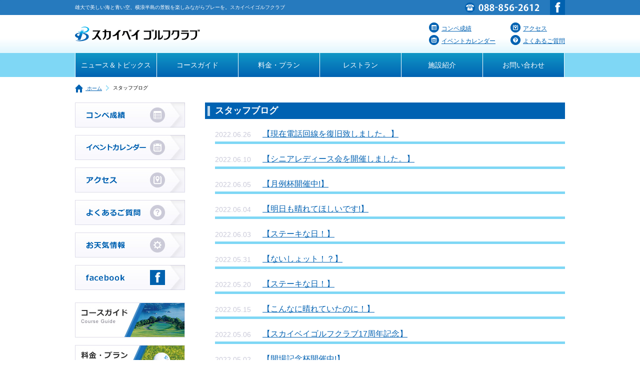

--- FILE ---
content_type: text/html; charset=UTF-8
request_url: https://www.skybay.jp/category/staff-blog/page/10
body_size: 4709
content:
<!DOCTYPE HTML>
<html lang="ja">
<head>
<meta charset="utf-8">
<meta name="viewport" content="width=device-width">
	

	<link rel="icon" href="https://www.skybay.jp/sb/wp-content/themes/skybay/images/favicon.ico" />
	<link rel="stylesheet" type="text/css" media="all" href="https://www.skybay.jp/sb/wp-content/themes/skybay/style.css" />

	<!--[if lt IE 9]> 
		<script src="http://html5shiv.googlecode.com/svn/trunk/html5.js"></script>
		<script src="http://ie7-js.googlecode.com/svn/version/2.1(beta4)/IE9.js"></script>
		<script src="http://css3-mediaqueries-js.googlecode.com/svn/trunk/css3-mediaqueries.js"></script>
	<![endif]-->


<script src="https://www.skybay.jp/sb/wp-content/themes/skybay/js/jquery-1.7.1.js"></script>
<script src="https://www.skybay.jp/sb/wp-content/themes/skybay/flexslider/jquery.flexslider.js"></script>
<script src="https://www.skybay.jp/sb/wp-content/themes/skybay/js/pagetop.js"></script>
<script src="https://www.skybay.jp/sb/wp-content/themes/skybay/fs.naver/jquery.fs.naver.js"></script>
<script src="https://www.skybay.jp/sb/wp-content/themes/skybay/js/Groject.ImageSwitch.js"></script>


	<style type="text/css">
		#fancybox-close{right:-15px;bottom:-15px}
		div#fancybox-content{border-color:#FFFFFF}
		div#fancybox-title{background-color:#FFFFFF}
		div#fancybox-outer{background-color:#FFFFFF}
		div#fancybox-title-inside{color:#333333}
	</style>

	
<!-- This site is optimized with the Yoast WordPress SEO plugin v2.0.1 - https://yoast.com/wordpress/plugins/seo/ -->
<title>スタッフブログ アーカイブ | 10ページ中87ページ目 | スカイベイ ゴルフクラブ</title>
<link rel="canonical" href="https://www.skybay.jp/category/staff-blog/page/10" />
<link rel="prev" href="https://www.skybay.jp/category/staff-blog/page/9" />
<link rel="next" href="https://www.skybay.jp/category/staff-blog/page/11" />
<meta property="og:locale" content="ja_JP" />
<meta property="og:type" content="object" />
<meta property="og:title" content="スタッフブログ アーカイブ | 10ページ中87ページ目 | スカイベイ ゴルフクラブ" />
<meta property="og:url" content="https://www.skybay.jp/category/staff-blog/page/10" />
<meta property="og:site_name" content="スカイベイ ゴルフクラブ" />
<!-- / Yoast WordPress SEO plugin. -->

<link rel="alternate" type="application/rss+xml" title="スカイベイ ゴルフクラブ &raquo; スタッフブログ カテゴリーのフィード" href="https://www.skybay.jp/category/staff-blog/feed" />
<link rel='stylesheet' id='flexslider.css-css'  href='https://www.skybay.jp/sb/wp-content/themes/skybay/flexslider/flexslider.css?ver=4.1.1' type='text/css' media='all' />
<link rel='stylesheet' id='jquery.fs.naver.css-css'  href='https://www.skybay.jp/sb/wp-content/themes/skybay/fs.naver/jquery.fs.naver.css?ver=4.1.1' type='text/css' media='all' />
<link rel='stylesheet' id='contact-form-7-css'  href='https://www.skybay.jp/sb/wp-content/plugins/contact-form-7/includes/css/styles.css?ver=4.1.1' type='text/css' media='all' />
<link rel='stylesheet' id='fancybox-css'  href='https://www.skybay.jp/sb/wp-content/plugins/fancybox-for-wordpress/fancybox/fancybox.css?ver=4.1.1' type='text/css' media='all' />
<link rel='stylesheet' id='wp-pagenavi-css'  href='https://www.skybay.jp/sb/wp-content/plugins/wp-pagenavi/pagenavi-css.css?ver=2.70' type='text/css' media='all' />
<link rel='stylesheet' id='tablepress-default-css'  href='https://www.skybay.jp/sb/wp-content/plugins/tablepress/css/default.min.css?ver=1.5.1' type='text/css' media='all' />
<script type='text/javascript' src='https://www.skybay.jp/sb/wp-includes/js/jquery/jquery.js?ver=1.11.1'></script>
<script type='text/javascript' src='https://www.skybay.jp/sb/wp-includes/js/jquery/jquery-migrate.min.js?ver=1.2.1'></script>
<script type='text/javascript' src='https://www.skybay.jp/sb/wp-content/plugins/fancybox-for-wordpress/fancybox/jquery.fancybox.js?ver=1.3.4'></script>

<!-- Fancybox for WordPress -->
<script type="text/javascript">
jQuery(function(){

jQuery.fn.getTitle = function() { // Copy the title of every IMG tag and add it to its parent A so that fancybox can show titles
	var arr = jQuery("a.fancybox");
	jQuery.each(arr, function() {
		var title = jQuery(this).children("img").attr("title");
		jQuery(this).attr('title',title);
	})
}

// Supported file extensions
var thumbnails = jQuery("a:has(img)").not(".nolightbox").filter( function() { return /\.(jpe?g|png|gif|bmp)$/i.test(jQuery(this).attr('href')) });

thumbnails.addClass("fancybox").attr("rel","fancybox").getTitle();
jQuery("a.fancybox").fancybox({
	'cyclic': false,
	'autoScale': true,
	'padding': 10,
	'opacity': true,
	'speedIn': 500,
	'speedOut': 500,
	'changeSpeed': 300,
	'overlayShow': true,
	'overlayOpacity': "0.3",
	'overlayColor': "#666666",
	'titleShow': true,
	'titlePosition': 'inside',
	'enableEscapeButton': true,
	'showCloseButton': true,
	'showNavArrows': false,
	'hideOnOverlayClick': true,
	'hideOnContentClick': false,
	'width': 560,
	'height': 340,
	'transitionIn': "fade",
	'transitionOut': "fade",
	'centerOnScroll': true
});


})
</script>
<!-- END Fancybox for WordPress -->
</head>

<body class="archive paged category category-staff-blog category-7 paged-10 category-paged-10">

	<header>
<div id="top">
<div id="top_box" class="clearfix">
<h1>雄大で美しい海と青い空、横浪半島の景観を楽しみながらプレーを。スカイベイゴルフクラブ</h1>
<p class="fb"><a href="https://www.facebook.com/golfclub.skybay" target="_blank"><img src="https://www.skybay.jp/sb/wp-content/themes/skybay/img/fb.gif" alt="facebook" /></a></p>
<p class="tel"><img src="https://www.skybay.jp/sb/wp-content/themes/skybay/img/tel.png" alt="088-856-2612" /></p>
</div><!--top_box-->
</div><!--top-->
<div id="top_header">
<div id="header_box" class="clearfix">
<div class="logo"><a href="https://www.skybay.jp/"><img src="https://www.skybay.jp/sb/wp-content/themes/skybay/img/logo.gif" alt="スカイベイゴルフクラブ" /></a></div>
<div class="top_link clearfix">
<div>
<p><a href="https://www.skybay.jp/category/news/result"><img src="https://www.skybay.jp/sb/wp-content/themes/skybay/img/top_link01.gif" />コンペ成績</a></p>
<p><a href="https://www.skybay.jp/event"><img src="https://www.skybay.jp/sb/wp-content/themes/skybay/img/top_link03.gif" />イベントカレンダー</a></p>
</div>
<div>
<p><a href="https://www.skybay.jp/access"><img src="https://www.skybay.jp/sb/wp-content/themes/skybay/img/top_link02.gif" />アクセス</a></p>
<p><a href="https://www.skybay.jp/qa"><img src="https://www.skybay.jp/sb/wp-content/themes/skybay/img/top_link04.gif" />よくあるご質問</a></p>
</div>
</div><!--top_link-->
</div><!--header_box-->
</div><!--top_header-->
	</header><!-- header end -->


<nav id="navre">
		<!-- navi -->
		<nav class="menu-%e3%82%b0%e3%83%ad%e3%83%bc%e3%83%90%e3%83%ab%e3%83%a1%e3%83%8b%e3%83%a5%e3%83%bc-container"><ul id="menu-%e3%82%b0%e3%83%ad%e3%83%bc%e3%83%90%e3%83%ab%e3%83%a1%e3%83%8b%e3%83%a5%e3%83%bc" class="menu"><li id="menu-item-52" class="menu-item menu-item-type-custom menu-item-object-custom menu-item-52"><a href="/category/news">ニュース＆トピックス</a></li>
<li id="menu-item-51" class="menu-item menu-item-type-custom menu-item-object-custom menu-item-51"><a href="/course">コースガイド</a></li>
<li id="menu-item-53" class="menu-item menu-item-type-post_type menu-item-object-page menu-item-53"><a href="https://www.skybay.jp/plan">料金・プラン</a></li>
<li id="menu-item-54" class="menu-item menu-item-type-post_type menu-item-object-page menu-item-54"><a href="https://www.skybay.jp/restaurant">レストラン</a></li>
<li id="menu-item-55" class="menu-item menu-item-type-post_type menu-item-object-page menu-item-55"><a href="https://www.skybay.jp/facility">施設紹介</a></li>
<li id="menu-item-56" class="menu-item menu-item-type-post_type menu-item-object-page menu-item-56"><a href="https://www.skybay.jp/contact">お問い合わせ</a></li>
</ul></nav>		<!-- /navi -->
</nav>

		<!-- breadcrumb -->
		<div id="bread-crumb" class="clearfix"><nav class="bread_crumb">
	<ul>
		<li class="level-1 top"><a href="https://www.skybay.jp/"><img src="https://www.skybay.jp/sb/wp-content/themes/skybay/img/home.jpg" /> ホーム</a></li>
		<li class="level-2 sub tail current">スタッフブログ</li>
	</ul>
</nav>
</div>
				<!-- /breadcrumb -->

<div id="wrap">

	<!-- #main -->
	<div id="main" class="clearfix">
	<div id="content">

			<header class="page-header">

							<h2>スタッフブログ</h2>

			
			</header>

		<section class="entry-content">

	<div id="news">
<ul class="clearfix">
<li class="day">2022.06.26</li>
<li class="coment">
  <a href="https://www.skybay.jp/news/9751">【現在電話回線を復旧致しました。】</a>
 </li>
</ul>
<ul class="clearfix">
<li class="day">2022.06.10</li>
<li class="coment">
  <a href="https://www.skybay.jp/news/9699">【シニアレディース会を開催しました。】</a>
 </li>
</ul>
<ul class="clearfix">
<li class="day">2022.06.05</li>
<li class="coment">
  <a href="https://www.skybay.jp/news/9679">【月例杯開催中!】</a>
 </li>
</ul>
<ul class="clearfix">
<li class="day">2022.06.04</li>
<li class="coment">
  <a href="https://www.skybay.jp/news/9675">【明日も晴れてほしいです!】</a>
 </li>
</ul>
<ul class="clearfix">
<li class="day">2022.06.03</li>
<li class="coment">
  <a href="https://www.skybay.jp/news/9670">【ステーキな日！】</a>
 </li>
</ul>
<ul class="clearfix">
<li class="day">2022.05.31</li>
<li class="coment">
  <a href="https://www.skybay.jp/news/9662">【ないしょット！？】</a>
 </li>
</ul>
<ul class="clearfix">
<li class="day">2022.05.20</li>
<li class="coment">
  <a href="https://www.skybay.jp/news/9642">【ステーキな日！】</a>
 </li>
</ul>
<ul class="clearfix">
<li class="day">2022.05.15</li>
<li class="coment">
  <a href="https://www.skybay.jp/news/9636">【こんなに晴れていたのに！】</a>
 </li>
</ul>
<ul class="clearfix">
<li class="day">2022.05.06</li>
<li class="coment">
  <a href="https://www.skybay.jp/news/9619">【スカイベイゴルフクラブ17周年記念】</a>
 </li>
</ul>
<ul class="clearfix">
<li class="day">2022.05.02</li>
<li class="coment">
  <a href="https://www.skybay.jp/news/9607">【開場記念杯開催中!】</a>
 </li>
</ul>
<ul class="clearfix">
<li class="day">2022.05.01</li>
<li class="coment">
  <a href="https://www.skybay.jp/news/9612">【4月末は晴れましたね!】</a>
 </li>
</ul>
<ul class="clearfix">
<li class="day">2022.04.26</li>
<li class="coment">
  <a href="https://www.skybay.jp/news/9596">【月末サービスデー！】</a>
 </li>
</ul>
<ul class="clearfix">
<li class="day">2022.04.24</li>
<li class="coment">
  <a href="https://www.skybay.jp/news/9590">【雨が降ったって振るよ！クラブを！】</a>
 </li>
</ul>
<ul class="clearfix">
<li class="day">2022.04.20</li>
<li class="coment">
  <a href="https://www.skybay.jp/news/9574">【夢・想・人会を開催いたしました!】</a>
 </li>
</ul>
	</div>

		</section>

<div align="center" style="height:60px;"><div class='wp-pagenavi'>
<span class='pages'>10 / 87</span><a class="first" href="https://www.skybay.jp/category/staff-blog/">&laquo; 先頭</a><a class="previouspostslink" rel="prev" href="https://www.skybay.jp/category/staff-blog/page/9">&laquo;</a><span class='extend'>...</span><a class="page smaller" href="https://www.skybay.jp/category/staff-blog/page/8">8</a><a class="page smaller" href="https://www.skybay.jp/category/staff-blog/page/9">9</a><span class='current'>10</span><a class="page larger" href="https://www.skybay.jp/category/staff-blog/page/11">11</a><a class="page larger" href="https://www.skybay.jp/category/staff-blog/page/12">12</a><span class='extend'>...</span><a class="larger page" href="https://www.skybay.jp/category/staff-blog/page/20">20</a><a class="larger page" href="https://www.skybay.jp/category/staff-blog/page/30">30</a><a class="larger page" href="https://www.skybay.jp/category/staff-blog/page/40">40</a><span class='extend'>...</span><a class="nextpostslink" rel="next" href="https://www.skybay.jp/category/staff-blog/page/11">&raquo;</a><a class="last" href="https://www.skybay.jp/category/staff-blog/page/87">最後 &raquo;</a>
</div></div>

	</div><!-- #content end -->

		<div id="sidebar">

				
<aside>
<p class="side_menu"><a href="https://www.skybay.jp/category/news/result"><img src="https://www.skybay.jp/sb/wp-content/themes/skybay/img/sidemenu01.jpg" alt="コンペ成績"><span>コンペ成績</span></a></p>
<p class="side_menu"><a href="https://www.skybay.jp/event"><img src="https://www.skybay.jp/sb/wp-content/themes/skybay/img/sidemenu02.jpg" alt="イベントカレンダー"><span>イベントカレンダー</span></a></p>
<p class="side_menu"><a href="https://www.skybay.jp/access"><img src="https://www.skybay.jp/sb/wp-content/themes/skybay/img/sidemenu03.jpg" alt="アクセス"><span>アクセス</span></a></p>
<p class="side_menu"><a href="https://www.skybay.jp/qa"><img src="https://www.skybay.jp/sb/wp-content/themes/skybay/img/sidemenu04.jpg" alt="よくあるご質問"><span>よくあるご質問</span></a></p>
<p class="side_menu"><a href="http://www.golfweather.info/tenki/2091/1" target="_blank"><img src="https://www.skybay.jp/sb/wp-content/themes/skybay/img/sidemenu06.jpg" alt="お天気情報"><span>お天気情報</span></a></p>
<p class="side_menu"><a href="https://www.facebook.com/golfclub.skybay" target="_blank"><img src="https://www.skybay.jp/sb/wp-content/themes/skybay/img/sidemenu05.jpg" alt="face book"><span>face book</span></a></p>
</aside>
<aside>
<p class="side_menu"><a href="https://www.skybay.jp/course"><img src="https://www.skybay.jp/sb/wp-content/themes/skybay/img/course_s.jpg" alt="コースガイド"><span>コースガイド</span></a></p>
<p class="side_menu"><a href="https://www.skybay.jp/plan"><img src="https://www.skybay.jp/sb/wp-content/themes/skybay/img/plan_s.jpg" alt="料金・プラン"><span>料金・プラン</span></a></p>
<p class="side_menu"><a href="http://www.skyhill.jp/"><img src="https://www.skybay.jp/sb/wp-content/themes/skybay/img/bana-skyhill.jpg" alt="スカイヒルゴルフクラブ"><span>スカイヒルゴルフクラブ</span></a></p>
</aside>

	</div><!-- section end -->


	</div><!-- #main end -->

</div><!-- #wrap end -->

		<!-- pagetop -->
		<div id="pagetop"><a href="#top" title="ページのTOPへ戻る"><img src="https://www.skybay.jp/sb/wp-content/themes/skybay/img/pagetop.gif" alt="TOP"></a></div><!-- pagetop -->
		<!-- /pagetop -->

	<footer>
<div id="foot_box">
<div id="foot_link" class="clearfix">
		<!-- navi -->
		<div class="menu-%e3%83%95%e3%83%83%e3%82%bf%e3%83%bc%e3%83%a1%e3%83%8b%e3%83%a5%e3%83%bc-container"><ul id="menu-%e3%83%95%e3%83%83%e3%82%bf%e3%83%bc%e3%83%a1%e3%83%8b%e3%83%a5%e3%83%bc" class="menu"><li id="menu-item-139" class="menu-item menu-item-type-custom menu-item-object-custom menu-item-139"><a href="/">ホーム</a></li>
<li id="menu-item-140" class="menu-item menu-item-type-custom menu-item-object-custom menu-item-140"><a href="/category/news">ニュース＆トピックス</a></li>
<li id="menu-item-141" class="menu-item menu-item-type-custom menu-item-object-custom menu-item-141"><a href="/course">コースガイド</a></li>
<li id="menu-item-142" class="menu-item menu-item-type-post_type menu-item-object-page menu-item-142"><a href="https://www.skybay.jp/plan">料金・プラン</a></li>
<li id="menu-item-143" class="menu-item menu-item-type-post_type menu-item-object-page menu-item-143"><a href="https://www.skybay.jp/restaurant">レストラン</a></li>
<li id="menu-item-144" class="menu-item menu-item-type-post_type menu-item-object-page menu-item-144"><a href="https://www.skybay.jp/facility">施設紹介</a></li>
<li id="menu-item-145" class="menu-item menu-item-type-custom menu-item-object-custom menu-item-145"><a href="/category/news/result">コンペ成績</a></li>
<li id="menu-item-192" class="menu-item menu-item-type-post_type menu-item-object-page menu-item-192"><a href="https://www.skybay.jp/event">イベントカレンダー</a></li>
<li id="menu-item-146" class="menu-item menu-item-type-custom menu-item-object-custom menu-item-146"><a href="/qa">よくあるご質問</a></li>
<li id="menu-item-147" class="menu-item menu-item-type-custom menu-item-object-custom menu-item-147"><a target="_blank" href="http://www.golfweather.info/tenki/2091/1">お天気情報</a></li>
<li id="menu-item-187" class="menu-item menu-item-type-post_type menu-item-object-page menu-item-187"><a href="https://www.skybay.jp/about">会社案内</a></li>
<li id="menu-item-149" class="menu-item menu-item-type-post_type menu-item-object-page menu-item-149"><a href="https://www.skybay.jp/recruit">採用情報</a></li>
<li id="menu-item-188" class="menu-item menu-item-type-post_type menu-item-object-page menu-item-188"><a href="https://www.skybay.jp/access">アクセス</a></li>
<li id="menu-item-150" class="menu-item menu-item-type-post_type menu-item-object-page menu-item-150"><a href="https://www.skybay.jp/contact">お問い合わせ</a></li>
</ul></div>		<!-- /navi -->
</div>
<div class="clearfix">
		<p class="add">〒785-0172<br>高知県須崎市浦ノ内福良348-2　TEL088-856-2612</p>
		<p class="copy">Copyright &copy;スカイベイ ゴルフクラブ. All rights reserved.</p>
</div>
</div><!-- #foot_box end -->
	</footer><!-- footer end -->


<!-- Google tag (gtag.js) -->
<script async src="https://www.googletagmanager.com/gtag/js?id=G-BFC0EQZREJ"></script>
<script>
  window.dataLayer = window.dataLayer || [];
  function gtag(){dataLayer.push(arguments);}
  gtag('js', new Date());

  gtag('config', 'G-BFC0EQZREJ');
</script>

<script type='text/javascript' src='https://www.skybay.jp/sb/wp-content/plugins/contact-form-7/includes/js/jquery.form.min.js?ver=3.51.0-2014.06.20'></script>
<script type='text/javascript'>
/* <![CDATA[ */
var _wpcf7 = {"loaderUrl":"https:\/\/www.skybay.jp\/sb\/wp-content\/plugins\/contact-form-7\/images\/ajax-loader.gif","sending":"\u9001\u4fe1\u4e2d ..."};
/* ]]> */
</script>
<script type='text/javascript' src='https://www.skybay.jp/sb/wp-content/plugins/contact-form-7/includes/js/scripts.js?ver=4.1.1'></script>
</body>
</html>


--- FILE ---
content_type: text/css
request_url: https://www.skybay.jp/sb/wp-content/themes/skybay/style.css
body_size: 4390
content:
/*
Theme Name: skybay
Author: skybay
Author URI: 
Version: 1.0
*/

/* =Reset
-------------------------------------------------------------- */
@charset "utf-8";

html, body, div, span, applet, object, iframe, h1, h2, h3, h4, h5, h6, p, blockquote, pre, a, abbr, acronym, address,
big, cite, code, del, dfn, em, img, ins, kbd, q, s, samp, small, strike, strong, sub, sup, tt, var, b, u, i, center,
dl, dt, dd, ol, ul, li, fieldset, form, label, legend, table, caption, tbody, tfoot, thead, tr, th, td, article, aside,
canvas, details, embed, figure, figcaption, footer, header, hgroup, menu, nav, output, ruby, section, summary,
time, mark, audio, video {
	margin: 0;
	padding: 0;
	border: 0;
	font-size: 100%;
	vertical-align: baseline;
}


html{
    font-size: 62.5%;
}

body{
    font-size: 14px;
	line-height: 1.3;
	font-family:'ヒラギノ角ゴ Pro W3','Hiragino Kaku Gothic Pro','メイリオ',Meiryo,'ＭＳ Ｐゴシック',sans-serif;
	color: #000;
}

h1{
	font-size: 10px;
	font-weigth: bold;
	font-weight: normal;
	color: #FFF;
	float: left;
	margin-top: 8px;
}
h2{
	font-size: 18px;
	color: #FFF;
	background: #0062B2 url(img/h2.gif) no-repeat 5px center;
	padding: 5px 5px 5px 20px;
	margin: 0 0 20px;
}
h3{
	font-weight: normal;
	font-size: 16px;
	margin: 0 0 20px;
	padding: 0px 0px 5px;
	border-bottom: 5px solid #7FD7F5;
}
h4{
	font-size: 16px;
	color: #0061B2;
	margin-bottom: 10px;
}
h5{
	font-weigth: bold;
	font-size: 15px;
	margin-bottom: 5px;
}
.ball{
	font-size: 16px;
	font-weight: bold;
	color: #0062B2;
	background: url(img/ball.jpg) no-repeat left bottom;
	border-bottom: 2px solid #0062B2;
	padding: 5px 0px 0px 30px;
	margin-bottom: 10px;
}
.ball p{
	font-size: 10px;
	color: #A7A7B7;
	float: right;
	font-weight: normal;
	margin-top: 5px;
}
.info_text{
	font-size: 16px;
	font-weight: bold;
	color: #000;
	background: url(img/info.gif) no-repeat left center;
	border-bottom: 2px solid #0062B2;
	padding: 5px 0px 0px 25px;
	margin-bottom: 10px;
}
.info_text p{
	font-size: 10px;
	color: #A7A7B7;
	float: right;
	font-weight: normal;
	margin-top: 5px;
}
.eo-fullcalendar table,.fc-event-title,.qtip-titlebar,.qtip-content{
	font-family:'ヒラギノ角ゴ Pro W3','Hiragino Kaku Gothic Pro','メイリオ',Meiryo,'ＭＳ Ｐゴシック',sans-serif;
}
.fc-header-title h2{
	font-size: 16px;
	color: #000;
	background: #EEE url(none);
	padding: 3px 8px;
	border: 2px solid #D6D6D6;
}


a{
	color: #0061B2;
}
a:visited{}
a:hover{
	opacity:0.7;
	filter:alpha(opacity=70); /* For IE8 and earlier */
}


ol,
ul {
	list-style: none;
}

table{}
th{}
td{}

p{
	line-height: 1.3em;
}


img{
	max-width:100%;
	height: auto;
	vertical-align:bottom
}


/* Header -------------------------*/
header{
	position:relative;
}
#top{
	background: url(img/head.gif) repeat;
}
#top_box{
	margin: 0px auto;
	padding:0px 15px;
	max-width: 980px;
}
#top_box .fb{
	float: right;
}
#top_box .tel{
	float: right;
	margin: 5px 20px 0px 0px;
}
#top_header{
	background: url(img/header.jpg) repeat-x bottom;
	padding: 15px 0px;
}
#header_box{
	margin: 0px auto;
	padding:0px 15px;
	max-width: 980px;
}
#header_box .logo{
	margin: 8px 0;
	float: left;
}
#header_box .top_link{
	float: right;
	margin: 0px;
	font-size: 12px;
}
#header_box .top_link div{
	float: left;
	margin-left: 30px;
}
#header_box .top_link p+p{
	margin-top: 5px;
}
#header_box .top_link p img{
	margin-right: 5px;
}

header .search{
	position:absolute;
	top:10px;
	right:0;
}

/* Navigation -------------------------*/
nav ul:after{
    content: '';
    display: block;
    clear: both;
}
nav#navre{
	padding: 0;
	margin: 0px;
	background: #7FD7F5;
	zoom: 1; /* for IE6/7 */
}

nav#navre ul{
	margin: 0 auto;
	padding: 0;
	max-width: 979px;
	border-left: 1px solid #FFF;
}

nav#navre li{
	text-align: center;
	float: left;
	margin: 0;
	padding: 0;
	width: 16.55%;
	border-right: 1px solid #FFF;
}

nav#navre li a{
	display: block;
	padding: 15px 0px;
	background: #1098C5 url(img/menu.jpg) repeat-x bottom;
	color: #FFF;
	text-decoration: none;
}


/* Footer -------------------------*/
footer{
	font-size: 12px;
	background: url(img/head.gif) repeat-x bottom;
	padding-bottom: 20px;
	border-top: 10px solid #0062B2;
}
#foot_box{
	margin: 0px auto;
	max-width: 860px;
	background: url(img/logo.jpg) no-repeat left center;
	min-height: 100px;
	padding: 20px 15px 20px 135px;
}
#foot_link{
	margin: 0px 0px 30px 0px;
	border-bottom: 2px solid #7FB0D8;
}
#foot_link li{
	font-size: 10px;
	float: left;
	margin: 0px 20px 10px 0px;
}
#foot_link li a{
	color: #000;
	text-decoration: none;
}
#foot_link li a:before{
	content: url("img/arrow.gif");
	margin-right: 5px;
    position: relative;
	top: 2px;
}
footer .add{
	float: left;
}
footer .copy{
	font-size: 10px;
	float: right;
	margin-top: 15px;
}

/* Layout -------------------------*/

#wrap{
	max-width:980px;
	padding:0px 15px;
	margin:0 auto;
}

#main{
	padding:10px 0 20px;
}
body.home #main{
	padding:40px 0 20px;
}


#content{
	float:right;
	width:720px;
	margin-bottom:20px;
}

#sidebar{
	float:left;
	width:220px;
	margin-bottom:20px;
}


/* Contents -------------------------*/

header.page-header{
	background:#ccc;
}

header.entry-header{
	background:#eee;
}

section+section{
	margin-top: 30px;
}
section.entry-content{
	padding-left: 20px;
}
section.entry-content+section.entry-content{
	margin-top: 40px;
}
.bar{
	background: url(img/bar.gif) repeat-x top;
	padding-top: 40px;
}

nav.page-navi{
	font-size: 12px;
}
nav.page-navi li.prev{
	float:left;
}
nav.page-navi li.next{
	float:right;
}


/* Sidebar -------------------------*/
#sidebar aside+aside{
	margin-top:25px;
}
#sidebar aside p+p{
	margin-top:15px;
}
.side_menu span{
	display: none;
}

/* Breadcrumb -------------------------*/
#bread-crumb {
	max-width:980px;
	padding:0px 15px;
	margin:5px auto 0;
	font-size: 10px;
}
#bread-crumb ul:after {
clear: both;
content: " ";
display: block;
font-size: 0;
height: 0;
visibility: hidden;
}
#bread-crumb li img {
	vertical-align: middle;
	margin-right: 5px;
}
#bread-crumb li {
	float: left;
	list-style-type: none;
	padding: 10px 0px;
}
#bread-crumb li + li:before {
    margin: 0 8px;
	content: url("img/arrow.gif");
    position: relative;
	top: 2px;
}

/* Box -------------------------*/
.box2{
	float: left;
	width: 48%;
}
.box2+.box2{
	float: right;
}
.box3{
	float: left;
	width: 32%;
}
.box3+.box3{
	margin-left: 2%;
}
.photo_l{
	float: left;
	padding: 0px 10px 5px 0px;
}
.photo_r{
	float: right;
	padding: 0px 0px 5px 10px;
}
.box_40{
	float: left;
	width: 40%;
}
.box_55{
	float: right;
	width: 55%;
}


/* Pagetop -------------------------*/
#pagetop {
	position: fixed;
	bottom: 190px;
	right: -50px;
}

/* Clearfix -------------------------*/
.clearfix:after{
	content: '';
	display: block;
	clear: both;
}
.clearfix{
	zoom: 1; /* for IE6/7 */
}

/* Other -------------------------*/
.text_12{
	font-size: 12px;
}
.mar_b10{
	margin-bottom: 10px;
}
.mar_b20{
	margin-bottom: 20px;
}
.bot{
	font-size: 16px;
	font-weight: bold;
	background: #DBDBEA;
	text-align: center;
	border-radius: 10px;        /* CSS3草案 */
	-webkit-border-radius: 10px;    /* Safari,Google Chrome用 */
	-moz-border-radius: 10px;   /* Firefox用 */
}
.bot a{
	color: #000;
	text-decoration: none;
	padding: 10px 0px;
	display: block;
}
.border{
	border: 1px solid #DBDBEA;
}
img.centered {
	display: block;
	margin-left: auto;
	margin-right: auto;
	}

img.alignright {
	padding: 4px;
	margin: 0 0 2px 7px;
	display: inline;
	}

img.alignleft {
	padding: 4px;
	margin: 0 7px 2px 0;
	display: inline;
	}

.aligncenter {
    display: block;
    margin: 0 auto;
	}

.alignright {
	float: right;
	}

.alignleft {
	float: left
	}

img[class*="wp-image-"],
img[class*="attachment-"] {
    max-width: 100%;
    height: auto;
}


/* course -------------------------*/
#all_course{
	position: relative;
}
#all_course img{
    width: 100%;
    height: auto;
}
#all_course .course01{
	position: absolute;
	left: 30%;
	bottom: 0;
}
#all_course .course02{
	position: absolute;
	left: 10%;
	bottom: 30%;
}
#all_course .course03{
	position: absolute;
	left: 0;
	top: 45%;
}
#all_course .course04{
	position: absolute;
	left: 20%;
	top: 35%;
}
#all_course .course05{
	position: absolute;
	left: 35%;
	top: 40%;
}
#all_course .course06{
	position: absolute;
	left: 40%;
	top: 60%;
}
#all_course .course07{
	position: absolute;
	left: 30%;
	top: 50%;
}
#all_course .course08{
	position: absolute;
	left: 25%;
	bottom: 30%;
}
#all_course .course09{
	position: absolute;
	left: 40%;
	bottom: 15%;
}
#all_course .course10{
	position: absolute;
	right: 15%;
	bottom: 10%;
}
#all_course .course11{
	position: absolute;
	right: 0;
	bottom: 35%;
}
#all_course .course12{
	position: absolute;
	right: 5%;
	top: 40%;
}
#all_course .course13{
	position: absolute;
	right: 5%;
	top: 20%;
}
#all_course .course14{
	position: absolute;
	right: 25%;
	top: 5%;
}
#all_course .course15{
	position: absolute;
	right: 35%;
	top: 15%;
}
#all_course .course16{
	position: absolute;
	right: 35%;
	top: 30%;
}
#all_course .course17{
	position: absolute;
	right: 20%;
	bottom: 35%;
}
#all_course .course18{
	position: absolute;
	right: 30%;
	bottom: 20%;
}

.course_box {
	padding: 0;
	width: 100%;
	background: #CEF0FB;
	border-top: 1px solid #AACAEA;
	border-bottom: 1px solid #AACAEA;
}
.course_box .list {
	padding: 0;
	margin: 10px 2.5%;
	width: 20%;
	float: left;
}
.course_box .list ul {
	margin: 0px;
	padding: 0px;
	list-style-type: none;
}
.course_box .list li {
	margin: 0px;
	padding: 0px;
	list-style-type: none;
}
.course_box .list li.photo p {
	cursor: pointer;
}
.course_box .list li.photo img {
	width: 100%;
}
.course_box .list li.comment {
	margin: 2px 0 0;
}
#coursephoto {
	width: 100%;
	margin: 0 0 10px;
}
#coursephoto img {
	width: 700px;
}

/* Info -------------------------*/
section .info {
	height: 145px;
	overflow: auto;
	padding: 0 2%;
	margin: 10px 0;
	background: #F7F7FD;
}
section .info ul {
	padding: 10px 0;
	border-bottom: 1px solid #CCC;
}
section .info li {
	font-size: 12px;
	list-style: none;
	float: left;
	overflow: hidden;
	line-height: 1.5;
}
section .info li.day {
	width: 100%;
	margin: 0px 20px 5px 0px;
	float: none;
}
section .info li.categ {
	font-size: 10px;
	line-height: 1.0;
	text-align: center;
	background: #F39700;
	padding: 3px 0px;
	margin: 0px 2% 0px 0px;
	width: 10%;
	border-radius: 3px;        /* CSS3草案 */
	-webkit-border-radius: 3px;    /* Safari,Google Chrome用 */
	-moz-border-radius: 3px;   /* Firefox用 */
}
section .info li.categ a {
	display: block;
	color: #FFF;
	text-decoration: none;
}
section .info li.coment {
	width: 88%;
}
section .info li.coment a {
	color: #000;
	text-decoration: none;
}
/* News -------------------------*/
section #news ul {
	padding: 0 0 5px;
	border-bottom: 5px solid #7FD7F5;
	margin-bottom: 20px;
}
section #news li {
	list-style: none;
	float: left;
}
section #news li.day {
	width: 95px;
	margin: 2px 0px 0px 0px;
	color: #CACAD9;
}
section #news li.categ {
	float: none;
	font-size: 10px;
	line-height: 1.0;
	color: #FFF;
	text-align: center;
	background: #F39700;
	width: 80px;
	padding: 3px 0px;
	margin: 0px 0px 10px;
	border-radius: 3px;        /* CSS3草案 */
	-webkit-border-radius: 3px;    /* Safari,Google Chrome用 */
	-moz-border-radius: 3px;   /* Firefox用 */
}
section #news li.categ a {
	color: #FFF;
	text-decoration: none;
	display: block;
}
section #news li.coment {
	font-size: 16px;
	width: 515px;
	margin: 0 10px 0 0;
}
section #news li.coment img {
	vertical-align: middle;
}
section #news li.app {
	width: 80px;
}
/* result -------------------------*/
section #result ul {
	padding: 0 0 5px;
	border-bottom: 5px solid #7FD7F5;
	margin-bottom: 30px;
}
section #result li {
	list-style: none;
	float: left;
}
section #result li.day {
	width: 95px;
	margin: 2px 0px 0px 0px;
	color: #CACAD9;
}
section #result li.coment {
	font-size: 16px;
	width: 595px;
	margin: 0 10px 0 0;
}
section #result li.coment img {
	vertical-align: middle;
}
/* QA -------------------------*/
section .q {
	font-size: 16px;
	font-weight: bold;
	background: url(img/q.gif) no-repeat left center;
	border-bottom: 5px solid #7FD7F5;
	margin-bottom: 20px;
	padding: 0px 0px 5px 40px;
}
section .a {
	background: #E5F7FD url(img/a.gif) no-repeat left top;
	padding: 5px 5px 5px 50px;
}


/*テーブルプレス*/
.course table.tablepress {
	background: #DBDBEA;

	border-collapse: separate;
	border-spacing: 1px;
	font-size: 12px;
}
.course .tablepress tbody td {
	padding: 10px;
	background: #FFFFFF;
	text-align: center;
	vertical-align: middle;
}
.course .tablepress tbody tr.row-1 td {
	font-weight: bold;
}
.course .tablepress tbody td.column-1 {
	background: #ECECFB;
	font-weight: bold;
}

.hole table.tablepress {
	background: #DBDBEA;
	border-collapse: separate;
	border-spacing: 1px;
	font-size: 12px;
	width: 100%;
	table-layout: fixed;
}
.hole .tablepress tbody td {
	padding: 10px;
	background: #FFFFFF;
	text-align: center;
	vertical-align: middle;
}
.hole .tablepress tbody tr.row-1 td {
	background: #ECECFB;
	font-weight: bold;
}

.recruit table.tablepress {
	background: #DBDBEA;
	border-collapse: separate;
	border-spacing: 1px;
	font-size: 12px;
}
.recruit .tablepress tbody td {
	padding: 10px;
	background: #FFFFFF;
	vertical-align: middle;
}
.recruit .tablepress tbody td.column-1 {
	background: #ECECFB;
	font-weight: bold;
	text-align: center;
}


/*コンタクトフォーム*/
.wpcf7 table {
	border-collapse: separate;
	border-spacing: 0px;
	border-right-style: none;
	border-bottom-style: none;
	border-left-style: none;
	width: 100%;
	line-height: 2.5;
	margin-bottom: 20px;
	font-size: 12px;
	padding-top: 1px;
}
.wpcf7 input[type="text"], .wpcf7 input[type="email"], .wpcf7 textarea {
	vertical-align:middle;
	max-width:100%;
	height:30px;
	border:1px solid #d4d4d7;
	background:#fcfcfc;
}
.wpcf7 input[type="submit"], .wpcf7 input[type="button"]{
	font-family: "ヒラギノ角ゴ Pro W3", "Hiragino Kaku Gothic Pro", "メイリオ", Meiryo, Osaka, "ＭＳ Ｐゴシック", "MS PGothic", sans-serif;
	padding: 15px 0;
	background: #7FD7F5;
	border: 0;
	color: #fff;
	margin: 0 1%;
	text-align: center;
	width: 40%;
}
.wpcf7 input[type="reset"]{
	font-family: "ヒラギノ角ゴ Pro W3", "Hiragino Kaku Gothic Pro", "メイリオ", Meiryo, Osaka, "ＭＳ Ｐゴシック", "MS PGothic", sans-serif;
	padding: 15px 0;
	background: #BBBBBB;
	border: 0;
	color: #fff;
	margin: 0 1%;
	text-align: center;
	width: 40%;
}
.wpcf7 input[type="submit"]:hover{
	cursor: pointer;
	opacity:0.7;
	filter:alpha(opacity=70); /* For IE8 and earlier */
}
.wpcf7 input[type="reset"]:hover,input[type="button"]:hover{
	cursor: pointer;
	opacity:0.7;
	filter:alpha(opacity=70); /* For IE8 and earlier */
}
.wpcf7 .contform {
	width: 100%;
	line-height: 2.5;
	margin-bottom: 30px;
	font-size: 12px;
}
.wpcf7 .contform ul:after {
	content: '';
	display: block;
	clear: both;
}
.wpcf7 .contform li {
	padding: 10px 2%;
	float: left;
	width: 72%;
}
.wpcf7 .contform li.cont {
	width: 20%;
}
.wpcf7 .contform li .box {
	height: 20px;
	width: 60%;
	line-height: 1.2;
}
.wpcf7 .contform li .box2 {
	height: 20px;
	width: 80%;
	line-height: 1.2;
}
.wpcf7 .contform li .box3 {
	width: 100%;
	line-height: 1.2;
	height: 200px;
}
.wpcf7 .contform li .box4 {
	height: 20px;
	width: 30%;
	line-height: 1.2;
	margin: 0px 0px 5px;
}
.wpcf7 .contform li .box5 {
	height: 20px;
	width: 80%;
	line-height: 1.2;
	margin: 5px 0px 0px;
}
.wpcf7 .red {
	color: #E8340C;
}
.wpcf7 .small {
	font-size: 10px;
	margin-bottom: 20px;
}
.wpcf7 .contform li span.wpcf7-not-valid-tip{
	display: inline-block;
	padding-left: 10px;
}
.wpcf7-validation-errors{
	text-align: center;
}


/* 980px -------------------------*/
@media screen and (max-width: 979px) {
h1{
	width:100%;
	margin: 8px 0;
}
#content{
	float:none;
	width:100%;
}
#sidebar{
	float:none;
	width:100%;
	margin-bottom:0px;
}
.box2 img{
	width:100%;
}
nav#navre{
	padding: 5px 0 0;
	margin: 0 0 30px;
}
nav#navre ul{
	margin: 0 auto;
	padding: 0;

	max-width: 100%;
	border-left: 0px;
}
nav#navre li{
	float: left;
	width: 100%;
	border-right: 0px;
	border-bottom: 1px solid #7FD7F5;
}
nav#navre li a{
	padding: 15px 0px;
	text-decoration: none;
}
.side_menu{
	font-size: 16px;
	font-weight: bold;
	background: url(img/head.gif) repeat;
	text-align: center;
	padding: 10px;
	border-radius: 5px;        /* CSS3草案 */
	-webkit-border-radius: 5px;    /* Safari,Google Chrome用 */
	-moz-border-radius: 5px;   /* Firefox用 */
	display: none;
}
.side_menu a{
	color: #FFF;
	text-decoration: none;
}
.side_menu span{
	display: block;
}
.side_menu img{
	display: none;
}

section #news li {
	float: none;
}
section #news li.day {
	width: 100%;
	margin: 5px 0px 0px;
}
section #news li.categ {
	margin: 0px;
}
section #news li.coment {
	background: url(none);
	width: 100%;
	margin: 5px 0px 0px;
	padding-left: 0px;
}
section #news li.app {
	width: 100%;
	margin: 5px 0px 0px;
}

#pagetop {
	position: static;
	text-align: right;
	margin-bottom: 10px;
}
}


/* 480px -------------------------*/
@media screen and (max-width: 480px) {
section.entry-content{
	padding-left: 0px;
}
.box2{
	float:none;
	width:100%;
}
.box2+.box2{
	margin-top: 20px;
}
}


--- FILE ---
content_type: application/javascript
request_url: https://www.skybay.jp/sb/wp-content/themes/skybay/js/Groject.ImageSwitch.js
body_size: 4646
content:
/*
 * jQuery.ImageSwitch
 * Version: 1.1.0
 * http://www.hieu.co.uk/ImageSwitch/
 *
 * Copyright (c) 2009 Hieu Pham - http://www.hieu.co.uk
 * COMMON DEVELOPMENT AND DISTRIBUTION LICENSE (CDDL)
 * http://www.opensource.org/licenses/cddl1.php
 *
 * Date: 24/01/2011
 * Revision: 50
 */
 //This function to preload the image before using it in the function
 var Debug = function(mess, line){
	if(!$("#Debug"))
	{
		$("body").append("<div id='Debug'></div>");
	}
	if(line){
		$("#Debug").html($("#Debug").html()+"<br/>"+mess);
	}
	else{
		$("#Debug").html($("#Debug").html()+mess);
	}
};
var max_ImageSwitch_Effect_ID = 0;

(function($) {
    $.fn.ImageSwitch = function(Arguements, FuntionHandle) {
        var defaults = {
            Type: "FadeIn", // Type of effect to run the function
            NewImage: "", //The new image will be loaded in
            EffectOriginal: true,
            Speed: 1000, //Speed of the effect
            StartLeft: 50, //The position the effect start compare to the original position could be (-)
            StartTop: 0,
            StartOpacity: 0, //Which start opacity it would be
            EndLeft: -50, //The position the effect end compare to the original position could be (-)
            EndTop: 0,
            EndOpacity: 0, //Which start opacity it would be
            Direction: "RightLeft", //Which Way the image will be sroll
            Door1: "", //The image for the door 1
            Door2: "" //The image for the door 2
        };

        var Args = $.extend(defaults, Arguements);
        var Obj = this; // Just a way to reference to this obj in case we need to pass in another event handle
        //To specific which obj ID the effect will associate to
        var EffectID = 0;

        var EffectImageId; //The id of effect image layer : #GrpEffectImg + EffectID
        var EffectDivId1; //The id of effect div layer : #GrpEffectDiv2 + EffectID
        var EffectDivId2; //The id of effect div layer : #GrpEffectDiv2 + EffectID

        var EndFunction = function() {
            Obj.data("imageswitch", -1);
        };
        if ($.isFunction(FuntionHandle)) {
            EndFunction = function() {
                FuntionHandle();
                Obj.data(Obj, -1);
            };
        }
        //-----------------------------------------------------------------------------------------------------------
        //The original image will be fade out when the new image will fade in
        var FadeImage = function() {
            //Generate the effect map, move the effect map overlay the original map
            Obj.parent().append("<img class='GrpEffectImg' id='" + EffectImageId.replace("#", "") + "'/>");
            $(EffectImageId).attr("src", Obj.attr("src"));
            $(EffectImageId).css("position", "absolute");
            $(EffectImageId).css("top", Obj.position().top);
            $(EffectImageId).css("left", Obj.position().left);
            $(EffectImageId).css("opacity", 1);

            //Change image of the original map
            Obj.attr("src", Args.NewImage);

            //Need something special when user want to keep no effect for the orignal
            if (Args.EffectOriginal) {
                //Set the start opacity, as the effect will fade out we set in start at 1, vice versa for the original
                Obj.css("opacity", Args.StartOpacity);

                //Fade in the original image
                Obj.animate({ "opacity": 1 }, Args.Speed);
            }

            //Start effect animation
            $(EffectImageId).animate({ "opacity": 0 }, Args.Speed, function() {
                //Remove the effect image when finish the effect
                $(EffectImageId).remove();
                EndFunction();
            });
        };
        //-----------------------------------------------------------------------------------------------------------
        //The new image will fly from the startPosition with the StartOpacity

        var Fly = function(FlyIn) {
            //Generate the effect map, move the effect map overlay the original map
            $("body").append("<img class='GrpEffectImg' id='" + EffectImageId.replace("#", "") + "'/>");
            $(EffectImageId).css("position", "absolute");
            if (FlyIn) {
                //As the new image will fly in, so we set the effect image src = new image
                $(EffectImageId).attr("src", Args.NewImage);
                $(EffectImageId).css("top", Obj.offset().top + Args.StartTop);
                $(EffectImageId).css("left", Obj.offset().left + Args.StartLeft);
                $(EffectImageId).css("opacity", Args.StartOpacity);
                EndTop = Obj.offset().top;
                EndLeft = Obj.offset().left;
                //Change the opacity base on the input				
                EndOpacity = 1;
            } else {
                //As the old image will fly out, so we set the effect image src = new image
                //The effect image will be on top of the old image and hide the old image
                //So we could set the old image with the new src
                $(EffectImageId).attr("src", Obj.attr("src"));
                Obj.attr("src", Args.NewImage);
                $(EffectImageId).css("top", Obj.offset().top);
                $(EffectImageId).css("left", Obj.offset().left);
                $(EffectImageId).css("opacity", 1);
                EndTop = Obj.offset().top + Args.EndTop;
                EndLeft = Obj.offset().left + Args.EndLeft;
                //Change the opacity base on the input				
                EndOpacity = Args.EndOpacity;
            }
            //Let the effect start fly in
            $(EffectImageId).animate({ "opacity": EndOpacity, "top": EndTop,
                "left": EndLeft
            }, Args.Speed,
				function() {
				    Obj.attr("src", Args.NewImage);
				    $(EffectImageId).remove();
				    EndFunction();
				});
        };
        //-----------------------------------------------------------------------------------------------------------
        //The new image will scoll in and kick the old image out.
        //With the setting ScollIn = false, The original image will scroll out and reveal the new image
        var Scroll = function(ScrollIn) {
            //Save the original status so we could set it in the end
            var backup = Obj.clone(true);
            //Create a viewport for it
            Obj.wrap("<div id='GrpViewport-" + EffectID + "'></div>");
            $("#GrpViewport-" + EffectID).css("overflow", "hidden");
            $("#GrpViewport-" + EffectID).width(Obj.width());
            $("#GrpViewport-" + EffectID).height(Obj.height());
            //Generate the effect map, move the effect map overlay the original map				
            $("#GrpViewport-" + EffectID).append("<img class='GrpEffectImg' id='" + EffectImageId.replace("#", "") + "'/>");
            $(EffectImageId).css("position", "absolute");
            //Find where the Effect Image start
            var StartTop = 0;
            var StartLeft = 0;
            switch (Args.Direction) {
                case "RightLeft": StartLeft = -Obj.width(); break;
                case "LeftRight": StartLeft = Obj.width(); break;
                case "TopDown": StartTop = -Obj.height(); break;
                case "DownTop": StartTop = Obj.height(); break;
            }
            //In scroll in using the Start position, else, Set it to 0 so it could scroll out
            //Also need o set the destination of the animate different
            if (ScrollIn) {
                $(EffectImageId).attr("src", Args.NewImage);
                $(EffectImageId).css("top", StartTop);
                $(EffectImageId).css("left", StartLeft);
                $(EffectImageId).css("opacity", Args.StartOpacity);
                EndTop = 0;
                EndLeft = 0;
                //Don't change the opacity if it scroll in
                EndOpacity = 1;
            } else {
                $(EffectImageId).attr("src", Obj.attr("src"));
                $(EffectImageId).css("left", 0);
                $(EffectImageId).css("top", 0);
                Obj.attr("src", Args.NewImage);
                EndTop = StartTop;
                EndLeft = StartLeft;
                //Change the opacity base on the input				
                EndOpacity = Args.EndOpacity;
            }
            //We need to treat absolute position different					
            //In some case there're text arround the image, it could be a bit mess up
            if (Obj.css("position") != "absolute") {
                $("#GrpViewport-" + EffectID).css("position", "relative");
                Obj.css("position", "absolute");
            }
            else {
                $("#GrpViewport-" + EffectID).css("position", "absolute");
                $("#GrpViewport-" + EffectID).css("left", Obj.css("left"));
                $("#GrpViewport-" + EffectID).css("top", Obj.css("top"));
                Obj.css("top", 0);
                Obj.css("left", 0);
            }
            //if effect the original image, then move it as well
            if (Args.EffectOriginal && ScrollIn) {
                //Move the original image along
                Obj.animate({ "top": -StartTop,
                    "left": -StartLeft
                }, Args.Speed);
            }
            //Start the effect
            $(EffectImageId).animate({ "opacity": EndOpacity, "top": EndTop, "left": EndLeft }, Args.Speed,
					function() {
					    //Finish the effect, and replace the viewport with this area
					    backup.attr("src", Args.NewImage);
					    //Also remove the Attr for imageswitch
					    backup.removeAttr("imageswitch");
					    $("#GrpViewport-" + EffectID).replaceWith(backup);
					    EndFunction();
					});
        };
        //-----------------------------------------------------------------------------------------------------------
        //A door come out create an effect door close.then open the new image
        var SingleDoor = function() {
            //Save the original status so we could set it in the end
            var backup = Obj.clone(true);
            //Create a viewport for it
            Obj.wrap("<div id='GrpViewport'></div>");
            $("#GrpViewport").css("overflow", "hidden");
            $("#GrpViewport").width(Obj.width());
            $("#GrpViewport").height(Obj.height());
            //Generate the effect map, move the effect map overlay the original map				
            $("#GrpViewport").append("<div class='GrpEffectDiv' id='" + EffectDivId1.replace("#", "") + "'/>");
            $(EffectDivId1).attr("src", Args.NewImage);
            $(EffectDivId1).css("position", "absolute");
            $(EffectDivId1).css("background-color", "#FFF");
            if (Args.Door1.length > 0) {
                $(EffectDivId1).css("background", Args.Door1);
            }
            $(EffectDivId1).width(Obj.width());
            $(EffectDivId1).height(Obj.height());
            //Find where the Effect Image start
            var StartTop = 0;
            var StartLeft = 0;
            switch (Args.Direction) {
                case "RightLeft": StartLeft = -Obj.width(); break;
                case "LeftRight": StartLeft = Obj.width(); break;
                case "TopDown": StartTop = -Obj.height(); break;
                case "DownTop": StartTop = Obj.height(); break;
            }
            $(EffectDivId1).css("top", StartTop);
            $(EffectDivId1).css("left", StartLeft);

            //We need to treat absolute position different	
            if (Obj.css("position") != "absolute") {
                $("#GrpViewport").css("position", "relative");
                Obj.css("position", "absolute");
            }
            else {
                $("#GrpViewport").css("position", "absolute");
                $("#GrpViewport").css("left", Obj.css("left"));
                $("#GrpViewport").css("top", Obj.css("top"));
                Obj.css("top", 0);
                Obj.css("left", 0);
            }
            //Start Close the Door
            $(EffectDivId1).animate({ "top": 0, "left": 0 }, Args.Speed, function() {
                //Finish the first effect change the image and open the door
                Obj.attr("src", Args.NewImage);
                //Start open the door
                $(EffectDivId1).animate({ "top": StartTop, "left": StartLeft }, Args.Speed, function() {
                    //Reset style
                    backup.attr("src", Args.NewImage);
                    //Also remove the Attr for imageswitch
                    backup.removeAttr("imageswitch");
                    $("#GrpViewport").replaceWith(backup);
                    EndFunction();
                });
            });
        };
        //-----------------------------------------------------------------------------------------------------------
        //Same with single door but with this effect, there will be 2 door
        var DoubleDoor = function() {
            //Save the original status so we could set it in the end
            var orgPosition = Obj.css("position");
            var orgLeft = Obj.css("left");
            var orgTop = Obj.css("top");
            //Create a viewport for it
            Obj.wrap("<div id='GrpViewport'></div>");
            $("#GrpViewport").css("overflow", "hidden");
            $("#GrpViewport").width(Obj.width());
            $("#GrpViewport").height(Obj.height());
            //Generate the effect map, move the effect map overlay the original map				
            $("#GrpViewport").append("<div class='GrpEffectDiv' id='" + EffectDivId1.replace("#", "") + "'/>");
            $(EffectDivId1).css("position", "absolute");
            $(EffectDivId1).css("background-color", "#FFF");
            if (Args.Door1.length > 0) {
                $(EffectDivId1).css("background", Args.Door1);
            }
            $(EffectDivId1).width(Obj.width());
            $(EffectDivId1).height(Obj.height());
            //We need the second door
            $("#GrpViewport").append("<div class='GrpEffectDiv1' id='" + EffectDivId2.replace("#", "") + "'/>");
            $(EffectDivId2).css("position", "absolute");
            $(EffectDivId2).css("background-color", "#FFF");
            if (Args.Door2.length > 0) {
                $(EffectDivId2).css("background", Args.Door2);
            }
            $(EffectDivId2).width(Obj.width());
            $(EffectDivId2).height(Obj.height());

            //Find where the Effect Image start
            var StartTop = 0;
            var StartLeft = 0;
            switch (Args.Direction) {
                case "RightLeft": StartLeft = -Obj.width(); break;
                case "LeftRight": StartLeft = Obj.width(); break;
                case "TopDown": StartTop = -Obj.height(); break;
                case "DownTop": StartTop = Obj.height(); break;
            }
            $(EffectDivId1).css("top", StartTop);
            $(EffectDivId1).css("left", StartLeft);
            $(EffectDivId2).css("top", -StartTop);
            $(EffectDivId2).css("left", -StartLeft);

            //set the background for the door effect so it look different
            if (!Args.EffectOriginal) {
                $(EffectDivId1).css("background", "#FFF url(" + Args.NewImage + ") no-repeat " + -StartLeft / 2 + "px " + -StartTop / 2 + "px");
                $(EffectDivId2).css("background", "#FFF url(" + Args.NewImage + ") no-repeat " + StartLeft / 2 + "px " + StartTop / 2 + "px");
            }

            //We need to treat absolute position different					
            if (Obj.css("position") != "absolute") {
                $("#GrpViewport").css("position", "relative");
                Obj.css("position", "absolute");
            }
            else {
                $("#GrpViewport").css("position", "absolute");
                $("#GrpViewport").css("left", orgLeft);
                $("#GrpViewport").css("top", orgTop);
                Obj.css("position", "absolute");
                Obj.css("top", 0);
                Obj.css("left", 0);
            }
            //Start Close the Door
            $(EffectDivId1).animate({ "top": StartTop / 2, "left": StartLeft / 2 }, Args.Speed, function() {
                //Finish the first effect change the image and open the door
                Obj.attr("src", Args.NewImage);
                //If EffectOriginal isn't on mean two door stick into the new image, then stop here. Else carry on
                if (!Args.EffectOriginal) {
                    Obj.css("position", orgPosition);
                    Obj.css("top", orgTop);
                    Obj.css("left", orgLeft);
                    $("#GrpViewport").replaceWith(Obj);
                } else {
                    //Start open the door
                    $(EffectDivId1).animate({ "top": StartTop, "left": StartLeft }, Args.Speed, function() {
                        //Reset style
                        Obj.css("position", orgPosition);
                        Obj.css("top", orgTop);
                        Obj.css("left", orgLeft);
                        $("#GrpViewport").replaceWith(Obj);
                    });
                }
            });
            $(EffectDivId2).animate({ "top": -StartTop / 2, "left": -StartLeft / 2 }, Args.Speed, function() {
                //Finish the first effect change the image and open the door
                Obj.attr("src", Args.NewImage);
                //If EffectOriginal isn't on mean two door stick into the new image, then stop here. Else carry on
                if (!Args.EffectOriginal) {
                    EndFunction();
                } else {
                    //Start open the door
                    $(EffectDivId2).animate({ "top": -StartTop, "left": -StartLeft }, Args.Speed, function() {
                        //Run the end effect
                        EndFunction();
                    });
                }
            });
        };
        //-----------------------------------------------------------------------------------------------------------
        //The new image will flip from the back of the old one to the top
        //If FlipIn is false, then the old image will flip to the back reveal the new one
        var Flip = function(FlipIn) {
            var backup = Obj.clone(true);
            if (Obj.css("z-index") == 'auto') {
                Obj.css("z-index", 100);
            }
            //if (position different then absolute and relative then it should be relative)
            if (Obj.css("position") != "absolute") {
                Obj.css("position", "relative");
            }
            //Generate the effect map, move the effect map overlay the original map
            $("body").append("<img class='GrpEffectImg'  id='" + EffectImageId.replace("#", "") + "'/>");
            $(EffectImageId).css("position", "absolute");
            $(EffectImageId).css("top", Obj.offset().top);
            $(EffectImageId).css("left", Obj.offset().left);

            if (FlipIn) {
                $(EffectImageId).css("opacity", Args.StartOpacity);
                //So this layer will be under the original image
                $(EffectImageId).css("z-index", Obj.css("z-index") - 1);
                $(EffectImageId).attr("src", Args.NewImage);
            } else {
                $(EffectImageId).css("opacity", 1);
                //This layer will be on top the original image
                $(EffectImageId).css("z-index", Obj.css("z-index") + 1);
                //Turn in to the fake old image
                $(EffectImageId).attr("src", Obj.attr("src"));
                Obj.attr("src", Args.NewImage);

            }

            //Find where the effect layer stop
            if (Math.abs(Args.EndTop) < Obj.height() && Math.abs(Args.EndLeft) < Obj.width()) {
                EndTop = Obj.offset().top;
                EndLeft = Obj.offset().left + Obj.width();
            } else {
                EndTop = Obj.offset().top + Args.EndTop;
                EndLeft = Obj.offset().left + Args.EndLeft;
            }
            EndOpacity = 1;

            //Let the effect start, 
            $(EffectImageId).animate({ "opacity": EndOpacity, "top": EndTop,
                "left": EndLeft
            }, Args.Speed,
				function() {
				    //Now the effect image is out, move it back again
				    if (FlipIn) {
				        $(EffectImageId).css("z-index", 101);
				    } else {
				        EndOpacity = Args.EndOpacity;
				        $(EffectImageId).css("z-index", 2);
				    }
				    $(EffectImageId).animate({ "opacity": EndOpacity, "top": Obj.offset().top,
				        "left": Obj.offset().left
				    }, Args.Speed,
						function() {
						    //Restore the image to the original
						    backup.attr("src", Args.NewImage);
						    //Also remove the Attr for imageswitch
						    backup.removeAttr("imageswitch");
						    Obj.replaceWith(backup);
						    $(EffectImageId).remove();
						    EndFunction();
						});
				});
        };

        return this.each(function() {
            Obj = $(this);
            if (!Obj.ImageAnimating()) {

                EffectID = max_ImageSwitch_Effect_ID;
                max_ImageSwitch_Effect_ID += 1;

                //Mark the effect is running				
                Obj.data(Obj, EffectID);
                EffectImageId = "#GrpEffectImg-" + EffectID; //The id of effect image layer : #GrpEffectImg- + EffectID
                EffectDivId1 = "#GrpEffectDiv1-" + EffectID; //The id of effect div layer : #GrpEffectDiv1- + EffectID
                EffectDivId2 = "#GrpEffectDiv2-" + EffectID; //The id of effect div layer : #GrpEffectDiv2- + EffectID

                var TempImg = new Image();
                TempImg.src = Args.NewImage;
                $.ImagePreload(Args.NewImage, function() {
                    switch (Args.Type) {
                        case "FadeIn": FadeImage(); break;
                        case "FlyIn": Fly(true); break;
                        case "FlyOut": Fly(false); break;
                        case "FlipIn": Flip(true); break;
                        case "FlipOut": Flip(false); break;
                        case "ScrollIn": Scroll(true); break;
                        case "ScrollOut": Scroll(false); break;
                        case "SingleDoor": SingleDoor(); break;
                        case "DoubleDoor": DoubleDoor(); break;
                    }
                });
            }
        });
    };
})($);

//Check if a IS effect is running
(function($){
	$.fn.ImageAnimating = function(){
		if(this.data("imageswitch")>0){
			return true;
		}else{
			return false;
		}
	};
})($);
//Stop a specific the IS effect if it's running
(function($){
	$.fn.ImageStop = function(clearQueue, gotoEnd, EndFunction){
		return this.each(function(){
			if($(this).ImageAnimating()){
				var EffectID = $.data(this,"imageswitch");
				$("#GrpEffectImg-"+EffectID).stop(clearQueue, gotoEnd);
				$("#GrpEffectDiv-"+EffectID).stop(clearQueue, gotoEnd);
				$("#GrpEffectDiv1-"+EffectID).stop(clearQueue, gotoEnd);
				$(this).stop(clearQueue, gotoEnd);
				$("#GrpEffectImg-"+EffectID).remove();
				$("#GrpEffectDiv-"+EffectID).remove();
				$("#GrpEffectDiv1-"+EffectID).remove();
				if($.isFunction(EndFunction)){
					EndFunction();
				}
			}
		});
	};
})($);
//Stop all the IS effect running
(function($){
	$.ImageStopAll = function(clearQueue, gotoEnd, EndFunction){
		$(".GrpEffectImg").stop(clearQueue, gotoEnd);
		$(".GrpEffectDiv").stop(clearQueue, gotoEnd);
		$(".GrpEffectDiv1").stop(clearQueue, gotoEnd);
		$(this).stop(clearQueue, gotoEnd);
		$(".GrpEffectImg").remove();
		$(".GrpEffectDiv").remove();
		$(".GrpEffectDiv1").remove();
		$.data(this, "imageswitch", -1);
		if($.isFunction(EndFunction)){
			EndFunction();
		}
	};
})($);
//Preload a specific image
(function($){
	$.ImagePreload = function(FileName, EndFunction){
		var TempImage = new Image();
		TempImage.src = FileName;
		if($.isFunction(EndFunction)){
			$(TempImage).load(EndFunction());
		}
	};
})($);

$(document).ready(function(){
	$(".list .photo p").click(function(){ //切り替えるときのボタンid
		$(".Slash").ImageSwitch({Type:$(this).attr("class"), 
			NewImage:$(this).attr("rel"),	
			Direction:"DownTop"　//動き通常は左右
			});
	});
});


--- FILE ---
content_type: application/javascript
request_url: https://www.skybay.jp/sb/wp-content/themes/skybay/fs.naver/jquery.fs.naver.js
body_size: 1295
content:
/*
 * Naver Plugin [Formstone Library]
 * @author Ben Plum
 * @version 0.0.7
 *
 * Copyright © 2013 Ben Plum <mr@benplum.com>
 * Released under the MIT License <http://www.opensource.org/licenses/mit-license.php>
 */
 
if (jQuery) (function($) {
	
	// Default Options
	var options = {
		animated: false,
		label: false,
		labelClosed: "Navigation",
		labelOpen: "Close"
	};
	
	// Public Methods
	var pub = {
		
		// Activate
		activate: function() {
			return $(this).each(function() {
				$(this).addClass("active")
					   .trigger("close.naver");
			});
		},
		
		// Deactivate
		deactivate: function() {
			return $(this).each(function() {
				$(this).removeClass("active")
					   .trigger("close.naver");
			});
		},
		
		// Destroy
		destroy: function() {
			return $(this).each(function() {
				var data = $(this).data("naver");
				
				data.$handle.remove();
				data.$container.contents()
							   .unwrap()
							   .unwrap();
				
				data.$nav.removeClass("active")
						 .off(".naver")
						 .removeData("naver");
			});
		}
	};
	
	// Private Methods
	
	// Initialize
	function _init(opts) {
		// Settings
		opts = $.extend({}, options, opts);
		
		// Apply to each element
		var $items = $(this);
		for (var i = 0, count = $items.length; i < count; i++) {
			_build($items.eq(i), opts);
		}
		return $items;
	}
	
	function _build($nav, opts) {
		if (!$nav.data("naver")) {
			// EXTEND OPTIONS
			$.extend(opts, $nav.data("naver-options"));
			
			opts.labelClosed = $nav.data("label-closed") || opts.labelClosed;
			opts.labelOpen = $nav.data("label-open") || opts.labelOpen;
			
			if (opts.animated) {
				$nav.addClass("animated");
			}
			
			$nav.addClass("naver")
				.wrapInner('<div class="naver-container" />')
				.wrapInner('<div class="naver-wrapper" />')
				.prepend('<span class="naver-handle">' + ((opts.label) ? opts.labelClosed : '') + '</span>');
			
			opts = $.extend({
				$nav: $nav,
				$container: $nav.find(".naver-container"),
				$wrapper: $nav.find(".naver-wrapper"),
				$handle: $nav.find(".naver-handle")
			}, opts);
			
			opts.$nav.on("click.naver", ".naver-handle", opts, _onClick)
					 .on("open.naver", opts, _open)
					 .on("close.naver", opts, _close)
					 .data("naver", opts);
			
			pub.activate.apply(opts.$nav);
		}
	}
	
	// Handle Click
	function _onClick(e) {
		e.preventDefault();
		e.stopPropagation();
		
		var $target = $(e.currentTarget),
			data = e.data;
		
		$(".naver").not(data.$nav)
				   .trigger("close.naver");
		
		if (data.$nav.hasClass("open")) {
			data.$nav.trigger("close.naver");
		} else {
			data.$nav.trigger("open.naver");
		}
	}
	
	// Open Nav
	function _open(e) {
		var data = e.data;
		data.$wrapper.css({ height: data.$container.outerHeight(true) });
		data.$nav.addClass("open");
		if (data.label) {
			data.$handle.html(data.labelOpen);
		}
	}
	
	// Close Nav
	function _close(e) {
		var data = e.data;
		data.$wrapper.css({ height: 0 });
		data.$nav.removeClass("open");
		if (data.label) {
			data.$handle.html(data.labelClosed);
		}
	}
	
	
	// Define plugin
	$.fn.naver = function(method) {
		if (pub[method]) {
			return pub[method].apply(this, Array.prototype.slice.call(arguments, 1));
		} else if (typeof method === 'object' || !method) {
			return _init.apply(this, arguments);
		}
		return this;
	};
})(jQuery);

$(function() {
  $("#navre").naver({
      animated: true
  });
});


--- FILE ---
content_type: application/javascript
request_url: https://www.skybay.jp/sb/wp-content/themes/skybay/js/pagetop.js
body_size: 469
content:
		$(document).ready(function() {
			var flag = false;
			var pagetop = $('#pagetop');
			$(window).scroll(function () {
				if ($(this).scrollTop() > 100) {
					if (flag == false) {
						flag = true;
						pagetop.stop().animate({
							'right': '0px'
						}, 200);
					}
				} else {
					if (flag) {
						flag = false;
						pagetop.stop().animate({
							'right': '-50px'
						}, 200);
					}
				}
			});
		    pagetop.click(function () {
				$('body, html').animate({ scrollTop: 0 }, 500);
				return false;
		    });
		});
